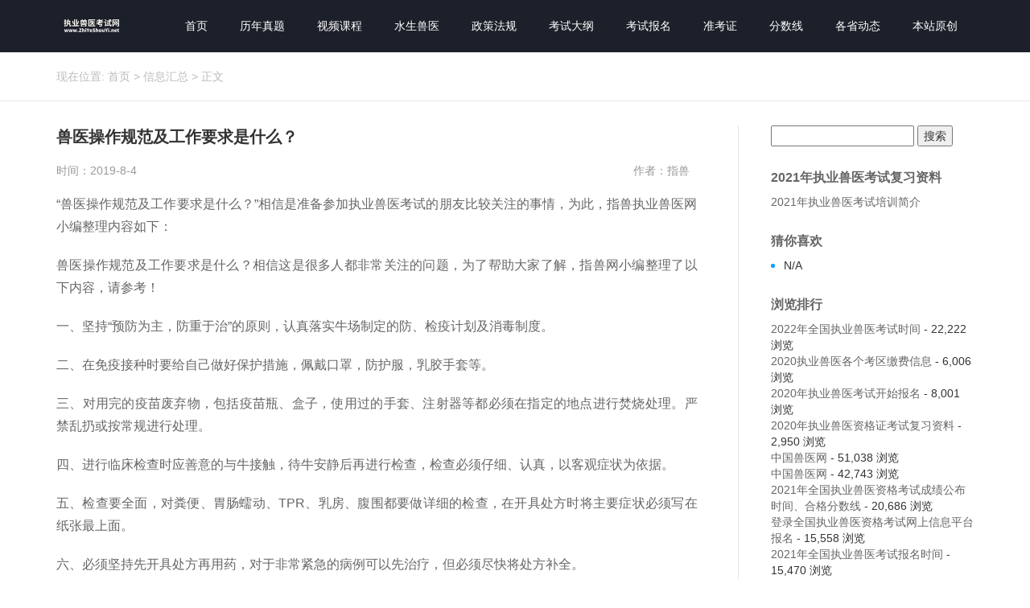

--- FILE ---
content_type: text/html; charset=UTF-8
request_url: http://www.zhiyeshouyi.net/2100.html
body_size: 27105
content:
<!DOCTYPE html>
<html id="doc">
<head>
<link rel="icon" href="http://www.zhiyeshouyi.net/wp-content/uploads/2019/08/favicon.ico" type="image/x-icon" />
<link rel="shortcut icon" href="http://www.zhiyeshouyi.net/wp-content/uploads/2019/08/favicon.ico" type="image/x-icon" />
<meta charset="UTF-8">
<meta name="viewport" content="width=device-width, initial-scale=1">
<meta http-equiv="Cache-Control" content="no-transform" /> 
<meta http-equiv="Cache-Control" content="no-siteapp" />
<meta name="applicable-device" content="pc,mobile">
<meta http-equiv="X-UA-Compatible" content="IE=edge">
<title>兽医操作规范及工作要求是什么？ | 执业兽医考试网</title><meta name="description" content="" />
<meta name="keywords" content="" />
<link rel='dns-prefetch' href='//s.w.org' />
<link rel='stylesheet' id='wp-block-library-css'  href='http://www.zhiyeshouyi.net/wp-includes/css/dist/block-library/style.min.css?ver=5.2.21' type='text/css' media='all' />
<link rel='stylesheet' id='bootstrap-css'  href='http://www.zhiyeshouyi.net/wp-content/themes/xsinfo/css/bootstrap.css?ver=5.2.21' type='text/css' media='all' />
<link rel='stylesheet' id='font-awesome-css'  href='http://www.zhiyeshouyi.net/wp-content/themes/xsinfo/css/font-awesome.min.css?ver=5.2.21' type='text/css' media='all' />
<link rel='stylesheet' id='slicknav-css'  href='http://www.zhiyeshouyi.net/wp-content/themes/xsinfo/css/slicknav.min.css?ver=5.2.21' type='text/css' media='all' />
<link rel='stylesheet' id='xs-style-css'  href='http://www.zhiyeshouyi.net/wp-content/themes/xsinfo/style.css?ver=5.2.21' type='text/css' media='all' />
<link rel='stylesheet' id='responsive-css'  href='http://www.zhiyeshouyi.net/wp-content/themes/xsinfo/css/responsive.css?ver=5.2.21' type='text/css' media='all' />
<script type='text/javascript' src='http://www.zhiyeshouyi.net/wp-includes/js/jquery/jquery.js?ver=1.12.4-wp'></script>
<script type='text/javascript' src='http://www.zhiyeshouyi.net/wp-includes/js/jquery/jquery-migrate.min.js?ver=1.4.1'></script>
<link rel='https://api.w.org/' href='http://www.zhiyeshouyi.net/wp-json/' />
<link rel="canonical" href="http://www.zhiyeshouyi.net/2100.html" />
<link rel="alternate" type="application/json+oembed" href="http://www.zhiyeshouyi.net/wp-json/oembed/1.0/embed?url=http%3A%2F%2Fwww.zhiyeshouyi.net%2F2100.html" />
<link rel="alternate" type="text/xml+oembed" href="http://www.zhiyeshouyi.net/wp-json/oembed/1.0/embed?url=http%3A%2F%2Fwww.zhiyeshouyi.net%2F2100.html&#038;format=xml" />
<!--
This site is protected by www.zhishou.net.cn
Copyright 2019  www.zhishou.net.cn, IN  (http://www.zhishou.net.cn/)
-->

<!-- EVITAR CLICK DERECHO-->
<script language="Javascript">
<!-- Begin
document.oncontextmenu = function(){return false}
// End -->
</script>

<!-- SELECCION DE TEXTO-->
<script type="text/javascript">
// IE Evitar seleccion de texto
document.onselectstart=function(){
if (event.srcElement.type != "text" && event.srcElement.type != "textarea" && event.srcElement.type != "password")
return false
else return true;
};

// FIREFOX Evitar seleccion de texto
if (window.sidebar){
document.onmousedown=function(e){
var obj=e.target;
if (obj.tagName.toUpperCase() == "INPUT" || obj.tagName.toUpperCase() == "TEXTAREA" || obj.tagName.toUpperCase() == "PASSWORD")
return true;
/*else if (obj.tagName=="BUTTON"){
return true;
}*/
else
return false;
}
}
// End -->
</script>


<!-- EVITAR IFRAME-->
<script type="text/javascript" language="JavaScript1.1">
<!--// evito que se cargue en otro frame
if (parent.frames.length > 0) top.location.replace(document.location);
//-->
</script>


<!-- EVITAR DRAG AND DROP-->
<script language="Javascript">
<!--// Begin
document.ondragstart = function(){return false}
//-->
</script>
</head>
<body class="post-template-default single single-post postid-2100 single-format-standard">
<header id="header">
<div class="container">
<div class="header-logo pull-left">
<a title="让你记的快/买的起的执业兽医考试网站！兽医资格证|执业兽医资格证" class="logo-url" href="http://www.zhiyeshouyi.net">
<img src="http://www.zhiyeshouyi.net/wp-content/uploads/2019/08/1.png" alt="执业兽医考试网"  title="执业兽医考试网"/>
</a>
</div>
<div class="header-menu pull-right">
<ul id="menu-%e5%af%bc%e8%88%aa%e8%8f%9c%e5%8d%95" class="header-menu-con sf-menu"><li id="menu-item-6" class="menu-item menu-item-type-custom menu-item-object-custom menu-item-home menu-item-6"><a href="http://www.zhiyeshouyi.net">首页</a></li>
<li id="menu-item-13" class="menu-item menu-item-type-taxonomy menu-item-object-category menu-item-13"><a href="http://www.zhiyeshouyi.net/category/linianzhenti">历年真题</a></li>
<li id="menu-item-14" class="menu-item menu-item-type-taxonomy menu-item-object-category menu-item-14"><a href="http://www.zhiyeshouyi.net/category/shipinkecheng">视频课程</a></li>
<li id="menu-item-15" class="menu-item menu-item-type-taxonomy menu-item-object-category menu-item-15"><a href="http://www.zhiyeshouyi.net/category/shuishengshouyi">水生兽医</a></li>
<li id="menu-item-16" class="menu-item menu-item-type-taxonomy menu-item-object-category menu-item-16"><a href="http://www.zhiyeshouyi.net/category/zhengcefagui">政策法规</a></li>
<li id="menu-item-17" class="menu-item menu-item-type-taxonomy menu-item-object-category menu-item-17"><a href="http://www.zhiyeshouyi.net/category/kaoshidagang">考试大纲</a></li>
<li id="menu-item-18" class="menu-item menu-item-type-taxonomy menu-item-object-category menu-item-18"><a href="http://www.zhiyeshouyi.net/category/kaoshibaoming">考试报名</a></li>
<li id="menu-item-19" class="menu-item menu-item-type-taxonomy menu-item-object-category menu-item-19"><a href="http://www.zhiyeshouyi.net/category/zhunkaozheng">准考证</a></li>
<li id="menu-item-20" class="menu-item menu-item-type-taxonomy menu-item-object-category menu-item-20"><a href="http://www.zhiyeshouyi.net/category/fenshuxian">分数线</a></li>
<li id="menu-item-21" class="menu-item menu-item-type-taxonomy menu-item-object-category menu-item-21"><a href="http://www.zhiyeshouyi.net/category/geshengdongtai">各省动态</a></li>
<li id="menu-item-3513" class="menu-item menu-item-type-taxonomy menu-item-object-category menu-item-3513"><a href="http://www.zhiyeshouyi.net/category/benzhanyuanchuang">本站原创</a></li>
</ul></div>
<div id="slick-mobile-menu"></div>
</div>
</header><nav  class="crumbs"><div class="container"><div class="con">现在位置: <a itemprop="breadcrumb" href="http://www.zhiyeshouyi.net">首页</a> > <a itemprop="breadcrumb" href="http://www.zhiyeshouyi.net/category/xinxihuizong">信息汇总</a> > <span>正文</span></div></div></nav><section id="content" class="f5 p30">
<div class="container">
<div class="row">
<div class="col-md-9 col-sm-9 col-xs-12 wow fadeInLeft delay300">
<div class="content">
<article id="post-2100" class="post-2100 post type-post status-publish format-standard hentry category-xinxihuizong">
<div class="single-header">
<h1>兽医操作规范及工作要求是什么？</h1>
<div class="single-meta">
<span class="time">时间：2019-8-4</span>
<span class="author pull-right">作者：指兽</span>
</div>
</div>
<div class="entry-content">
<p>“兽医操作规范及工作要求是什么？”相信是准备参加执业兽医考试的朋友比较关注的事情，为此，指兽执业兽医网小编整理内容如下：</p>
<p>兽医操作规范及工作要求是什么？相信这是很多人都非常关注的问题，为了帮助大家了解，指兽网小编整理了以下内容，请参考！ </p>
<p>一、坚持“预防为主，防重于治”的原则，认真落实牛场制定的防、检疫计划及消毒制度。 </p>
<p>二、在免疫接种时要给自己做好保护措施，佩戴口罩，防护服，乳胶手套等。 </p>
<p>三、对用完的疫苗废弃物，包括疫苗瓶、盒子，使用过的手套、注射器等都必须在指定的地点进行焚烧处理。严禁乱扔或按常规进行处理。 </p>
<p>四、进行临床检查时应善意的与牛接触，待牛安静后再进行检查，检查必须仔细、认真，以客观症状为依据。 </p>
<p>五、检查要全面，对粪便、胃肠蠕动、TPR、乳房、腹围都要做详细的检查，在开具处方时将主要症状必须写在纸张最上面。 </p>
<p>六、必须坚持先开具处方再用药，对于非常紧急的病例可以先治疗，但必须尽快将处方补全。 </p>
<p>七、开具处方要规范，序号标清楚（用1和？），字迹要清楚整齐，计量单位克、毫升统一省略；用量必须按说明使用，严禁随意将用量加大或者减少使用量。 </p>
<p>八、注射药物时，注射部位必须要用75%酒精棉球消毒后才能注射，以免造成医源性感染。 九、首次用药应使用突击量，随后使用正常治疗量即可。对药物的选择应要针对性，严禁滥用抗生素，如频繁变换抗生素种类或几种抗生素同时使用，或超常规量使用抗生素。一般在治疗上要三天为一个疗程，然后在做疗效的评估。急性、严重病例除外。 </p>
<p>十、对配好的大液体必须在瓶盖上标明其牛号，如数量较多还要根据加入的药品写明输液的顺序号。 </p>
<p>十一、对常用药物要了解其配伍禁忌，拮抗、协同、增加毒性等。防止出现二重感染或者医源性对机体的损害。 </p>
<p>十二、在使用药物治疗前必须查清该牛的实际情况，孕否、病史等。对<a target="_blank" href="http://www.zhishou.net.cn/jibing/huaiyun/" target="_blank" rel="noopener noreferrer">怀孕</a>牛坚决不能使用雌激素药、促进子宫平滑肌收缩或者对胎儿有毒害作用的药物。并且对病情严重的怀孕牛应考虑配合使用孕激素，如黄体酮等保胎药。 </p>
<p>十三、所有严重病例在治愈后应坚持用药3天，加以巩固。切勿见好就收，引起复发后再治疗上将会增加难度。 </p>
<p>十四、产房治疗牛，主要是使用过抗生素的牛只，在停药后第三天即可转入大群。不可停药期未到而提前转出。在转出前要对每头牛做详细的检查、盯兑，避免错转；还要保证转出的每头都是健康的。 </p>
<p>十五、对于严重的特殊病例要单独做好<a target="_blank" href="http://www.zhishou.net.cn/hushi/" target="_blank" rel="noopener noreferrer">护理</a>，铺好垫草、保证清洁的饮水。患有消化系统疾病的牛只要视情况禁食或只给给青干草；坚决不能给含有大量精饲料和青贮饲料的全混日粮。待病情恢复，出现反刍时方可少量的开始逐渐过渡至正常饲喂量。 </p>
<p>十六、对严重病例要要增加给药次数，尤其是消化系统疾病，一日三次给药，给药时间基本上要均匀即8小时一次，保证血药浓度的稳定均恒。 </p>
<p>十七、对严重病牛在下班后待病牛处于安静状态下时要随时进行观察，有无反刍、排粪、精神、行为举止等。将对疗效做出一个很好的评估，做到心中有数，以便制定出下次的治疗方案。 </p>
<p>十八、做直肠检查时，必须先做润滑（润滑剂或者干净的常水）动作要轻柔，切忌粗暴。且指甲必须剪短。 </p>
<p>十九、大群中切忌不能使用规定范围外的抗生素。对每班的将奶牛要及时查看当班反应的信息；和奶厅发送的信息，对伤病牛要及时作出反应。转入产房的牛只要给产房负责人交接清楚，包括治疗时间、使用药物、最初症状等。 </p>
<p>二十、使用灌服器时，严格按照流程操作，插入的胃管一定要再三确定，保证百分百正确后方可打药。 </p>
<p>二十一、对临产牛要时刻观察，观察时要保持一定的距离，切不可打扰到母更不能让母牛受到惊吓，防止延长产程；记录好羊膜囊排出时间，观察双蹄和鼻唇外露情况，经产牛2小时，初产牛3小时，但必须结合实际情况做到适时助产。 </p>
<p>二十二、助产前必须对外阴、尾跟进行彻底的消毒，范围要大。包括产科绳和人员手臂的消毒。 </p>
<p>二十三、每次对器械消毒时，应先清洗，对不能采用高压灭菌的要分开用消毒液（0.3%来苏儿或3%新洁尔灭溶液）浸泡，注射器在采用高压灭菌时应将活塞卸下，用消毒液浸泡。 </p>
<p>二十四、通乳针必须每个乳区一针，用完后进行严格消毒以备下次再用。 </p>
<p>二十五、在使用药物的过程中，检查、治疗伤病牛时固定必须牢固，以保证人畜安全。 </p>
<p>二十六、每次使用完的工具（产科绳、保定绳子、牛不踢、刁牛器、听诊器等）要放到制定的位置，不可随意乱扔。 </p>
<p>二十七、对大牛灌服器、初乳灌服器都必须清洗干净。挤奶机、初乳灌服器、初乳收集代必须要热水和碱液冲洗。当班人员接生完后必须将产栏周围清洗干净。 </p>
<p>二十八、后备牛舍、干奶牛、犊牛兽医上班后、下班前必须寻圈舍，及时去发现病牛，做到早发现、早治疗、早康复。 </p>
<p>二十九、将所有的记录必须填写清楚，当事人签字。处方月底装订，归档保存以便今后查阅。</p>
<p><a target="_blank" target="_blank" href="http://www.zhishou.net.cn/jiucuo/" rel="noopener noreferrer">纠错</a><br />
<span> 责任编辑：王艳杰</span>以上是指兽执业兽医网小编整理的“兽医操作规范及工作要求是什么？”全部内容，想了解更多执业兽医考试知识及内容，请点击指兽执业兽医网。</p>
<div style="float:right;"><a target="_blank" target="_blank" title="点击查看" rel="external nofollow" href="http://www.baidu.com/s?wd=兽医操作规范及工作要求是什么？">百度已收录</a></div> 
</div>
</article>
<div class="post-link-share clearfix">
<div class="bdsharebuttonbox">
<span class="share-hmj">分享到：</span>
<a title="分享到新浪微博" class="bds_tsina fa fa-weibo" href="#" data-cmd="tsina"></a>
<a title="分享到QQ空间" class="bds_qzone fa fa-star" href="#" data-cmd="qzone"></a>
<a title="分享到QQ好友" class="qq fa fa-qq" href="#" data-cmd="sqq" ></a>
<a title="分享到微信" class="bds_weixin fa fa-weixin" href="#" data-cmd="weixin"></a>
<a class="bds_more fa fa-ellipsis-h" href="#" data-cmd="more"></a>
</div>
</div>
<div class="post-tags mt20 mb30"></div>
<div class="single-info mb40">
声明：本文内容由互联网用户自发贡献自行上传，本网站不拥有所有权，未作人工编辑处理，也不承担相关法律责任。如果您发现有涉嫌版权的内容，欢迎发送邮件至：hr@zhishou.net.cn 进行举报，并提供相关证据，工作人员会在5个工作日内联系你，一经查实，本站将立刻删除涉嫌侵权内容。
</div>

<div class="single-xg mb40">
<div class="con-title">
<h3>今日推荐</h3>
</div>
<div class="sticky mb40">
<h2 class="mb20"><a href="http://www.zhiyeshouyi.net/4380.html" target="_blank" title="2022年全国执业兽医考试时间">2022年全国执业兽医考试时间</a></h2>
<p>2022年全国执业兽医考试时间</p>
</div>
<ul class="new-list">
<div class="row">
<li class="col-md-6 col-sm-6 col-xs-6"><a href="http://www.zhiyeshouyi.net/4389.html" target="_blank" title="2021年全国执业兽医资格考试成绩公布时间、合格分数线">2021年全国执业兽医资格考试成绩公布时间、合格分数线</a>
</li>
<li class="col-md-6 col-sm-6 col-xs-6"><a href="http://www.zhiyeshouyi.net/4388.html" target="_blank" title="2021年全国执业兽医资格考试真题">2021年全国执业兽医资格考试真题</a>
</li>
<li class="col-md-6 col-sm-6 col-xs-6"><a href="http://www.zhiyeshouyi.net/4380.html" target="_blank" title="2022年全国执业兽医考试时间">2022年全国执业兽医考试时间</a>
</li>
<li class="col-md-6 col-sm-6 col-xs-6"><a href="http://www.zhiyeshouyi.net/4376.html" target="_blank" title="二性霉素B(两性霉素B)">二性霉素B(两性霉素B)</a>
</li>
<li class="col-md-6 col-sm-6 col-xs-6"><a href="http://www.zhiyeshouyi.net/4377.html" target="_blank" title="直肠脱出">直肠脱出</a>
</li>
<li class="col-md-6 col-sm-6 col-xs-6"><a href="http://www.zhiyeshouyi.net/4374.html" target="_blank" title="制霉菌素">制霉菌素</a>
</li>
<li class="col-md-6 col-sm-6 col-xs-6"><a href="http://www.zhiyeshouyi.net/4375.html" target="_blank" title="琥乙红霉素（琥珀酸红霉素、乙琥红霉素）">琥乙红霉素（琥珀酸红霉素、乙琥红霉素）</a>
</li>
<li class="col-md-6 col-sm-6 col-xs-6"><a href="http://www.zhiyeshouyi.net/4373.html" target="_blank" title="无味红霉素（依托红霉素）">无味红霉素（依托红霉素）</a>
</li>
<li class="col-md-6 col-sm-6 col-xs-6"><a href="http://www.zhiyeshouyi.net/4371.html" target="_blank" title="鼻炎">鼻炎</a>
</li>
<li class="col-md-6 col-sm-6 col-xs-6"><a href="http://www.zhiyeshouyi.net/4370.html" target="_blank" title="克霉唑(抗真菌1号、三苯甲咪唑)">克霉唑(抗真菌1号、三苯甲咪唑)</a>
</li>
</div>
</ul>
</div>
<nav id="nav-single" class="clearfix">
<div class="nav-previous">上一篇: <a href="http://www.zhiyeshouyi.net/2099.html" rel="prev">港澳台居民参加全国执业兽医资格考试的报名条件</a></div>
<div class="nav-next">下一篇: <a href="http://www.zhiyeshouyi.net/2101.html" rel="next">2017年执业兽医资格考试成绩查询时间|合格分数线</a></div>
</nav>
</div>
</div>
<div class="col-md-3 col-sm-3 hidden-xs wow fadeInRight delay300">
<div class="sidebar">
	<div id="sidebar" role="complementary">
		<ul>
			<aside id="search-3" class="widget widget_search"><form role="search" method="get" id="searchform" class="searchform" action="http://www.zhiyeshouyi.net/">
				<div>
					<label class="screen-reader-text" for="s">搜索：</label>
					<input type="text" value="" name="s" id="s" />
					<input type="submit" id="searchsubmit" value="搜索" />
				</div>
			</form></aside><aside id="pages-2" class="widget widget_pages"><h3 class="widget-title">2021年执业兽医考试复习资料</h3>		<ul>
			<li class="page_item page-item-4215"><a href="http://www.zhiyeshouyi.net/2021%e5%b9%b4%e6%89%a7%e4%b8%9a%e5%85%bd%e5%8c%bb%e8%80%83%e8%af%95%e5%9f%b9%e8%ae%ad%e7%ae%80%e4%bb%8b">2021年执业兽医考试培训简介</a></li>
		</ul>
			</aside><aside id="hot_post-3" class="widget widget_hot_post"><h3 class="widget-title">猜你喜欢</h3><ul class="new-list">
 
<li>N/A</li>
</ul>
</aside><aside id="views-2" class="widget widget_views"><h3 class="widget-title">浏览排行</h3><ul>
<li><a href="http://www.zhiyeshouyi.net/4380.html" title="2022年全国执业兽医考试时间">2022年全国执业兽医考试时间</a> - 22,222 浏览</li><li><a href="http://www.zhiyeshouyi.net/3860.html" title="2020执业兽医各个考区缴费信息">2020执业兽医各个考区缴费信息</a> - 6,006 浏览</li><li><a href="http://www.zhiyeshouyi.net/3849.html" title="2020年执业兽医考试开始报名">2020年执业兽医考试开始报名</a> - 8,001 浏览</li><li><a href="http://www.zhiyeshouyi.net/3771.html" title="2020年执业兽医资格证考试复习资料">2020年执业兽医资格证考试复习资料</a> - 2,950 浏览</li><li><a href="http://www.zhiyeshouyi.net/4016.html" title="中国兽医网">中国兽医网</a> - 51,038 浏览</li><li><a href="http://www.zhiyeshouyi.net/2234.html" title="中国兽医网">中国兽医网</a> - 42,743 浏览</li><li><a href="http://www.zhiyeshouyi.net/4389.html" title="2021年全国执业兽医资格考试成绩公布时间、合格分数线">2021年全国执业兽医资格考试成绩公布时间、合格分数线</a> - 20,686 浏览</li><li><a href="http://www.zhiyeshouyi.net/2076.html" title="登录全国执业兽医资格考试网上信息平台报名">登录全国执业兽医资格考试网上信息平台报名</a> - 15,558 浏览</li><li><a href="http://www.zhiyeshouyi.net/4226.html" title="2021年全国执业兽医考试报名时间">2021年全国执业兽医考试报名时间</a> - 15,470 浏览</li><li><a href="http://www.zhiyeshouyi.net/4386.html" title="中国兽医网-兽医考试">中国兽医网-兽医考试</a> - 13,397 浏览</li><li><a href="http://www.zhiyeshouyi.net/3858.html" title="2020年执业兽医考试报名官网">2020年执业兽医考试报名官网</a> - 12,651 浏览</li><li><a href="http://www.zhiyeshouyi.net/4011.html" title="中国兽医网">中国兽医网</a> - 12,647 浏览</li><li><a href="http://www.zhiyeshouyi.net/4015.html" title="2021年全国执业兽医考试报名入口">2021年全国执业兽医考试报名入口</a> - 12,128 浏览</li></ul>
</aside><aside id="media_image-3" class="widget widget_media_image"><h3 class="widget-title">执业兽医公众号</h3><a href="https://sj.qq.com/myapp/detail.htm?apkName=com.zykj.zhishou"><img width="300" height="300" src="http://www.zhiyeshouyi.net/wp-content/uploads/2020/05/zhiyeshouyi.net_2020-05-26_06-48-07-300x300.jpg" class="image wp-image-3855  attachment-medium size-medium" alt="执业兽医资格证" style="max-width: 100%; height: auto;" srcset="http://www.zhiyeshouyi.net/wp-content/uploads/2020/05/zhiyeshouyi.net_2020-05-26_06-48-07-300x300.jpg 300w, http://www.zhiyeshouyi.net/wp-content/uploads/2020/05/zhiyeshouyi.net_2020-05-26_06-48-07-150x150.jpg 150w, http://www.zhiyeshouyi.net/wp-content/uploads/2020/05/zhiyeshouyi.net_2020-05-26_06-48-07.jpg 430w" sizes="(max-width: 300px) 100vw, 300px" /></a></aside>		</ul>
	</div>
</div>
</div>
</div>
</div>
</section>
<section id="footer" class="p30">

<div class="container">

<div class="footer-top clearfix">

<div class="copyr">
<div class="footer-menu clearfix mb10">
<ul id="menu-%e5%ba%95%e9%83%a8%e8%8f%9c%e5%8d%95" class="footer-menu-con"><li id="menu-item-2453" class="menu-item menu-item-type-custom menu-item-object-custom menu-item-home menu-item-2453"><a href="http://www.zhiyeshouyi.net">首页</a></li>
<li id="menu-item-2452" class="menu-item menu-item-type-custom menu-item-object-custom menu-item-2452"><a href="http://111.205.51.16/EXAMVET/public/index.jsp">考试官网</a></li>
<li id="menu-item-2450" class="menu-item menu-item-type-custom menu-item-object-custom menu-item-2450"><a href="http://www.zhishoujiaoyu.com">指兽官网</a></li>
<li id="menu-item-4224" class="menu-item menu-item-type-post_type menu-item-object-page menu-item-4224"><a href="http://www.zhiyeshouyi.net/2021%e5%b9%b4%e6%89%a7%e4%b8%9a%e5%85%bd%e5%8c%bb%e8%80%83%e8%af%95%e5%9f%b9%e8%ae%ad%e7%ae%80%e4%bb%8b">2021年执业兽医考试培训简介</a></li>
</ul></div>
<p>Copyright © 2019 <a href="http://www.zhiyeshouyi.net">执业兽医考试网</a> All Rights Reserved &nbsp;&nbsp;<a target="_blank" href="https://beian.miit.gov.cn/" rel="nofollow">冀ICP备17018769号-6</a>&nbsp;&nbsp;<script type="text/javascript">var cnzz_protocol = (("https:" == document.location.protocol) ? "https://" : "http://");document.write(unescape("%3Cspan id='cnzz_stat_icon_1277895094'%3E%3C/span%3E%3Cscript src='" + cnzz_protocol + "v1.cnzz.com/z_stat.php%3Fid%3D1277895094%26show%3Dpic' type='text/javascript'%3E%3C/script%3E"));</script>&nbsp;&nbsp;&nbsp;<a href="http://www.zhiyeshouyi.net/sitemap.xml">网站地图</a></p>
<p>
<br><li style="color:gray;">稳定运行：4655天&nbsp;&nbsp;&nbsp;&nbsp;&nbsp;<span style="color:gray;">文章数量：3748 篇</span><span style="color:gray;">&nbsp;&nbsp;&nbsp;&nbsp;&nbsp;最后更新：2025年11月18日 </span></li>
</p>
</div>
<!--  姚奇注释 2019年8月6日18:23:15<div class="btm-search">
<form method="get" action="http://www.zhiyeshouyi.net" >
<input type="text" name="s" class="text" autocomplete="off"  placeholder="输入搜索内容">
<button class="btn-search"> <i class="fa fa-search"></i></button>
</form>
</div>  -->
</div>
</div>
</section>
<script type='text/javascript'>
/* <![CDATA[ */
var viewsCacheL10n = {"admin_ajax_url":"http:\/\/www.zhiyeshouyi.net\/wp-admin\/admin-ajax.php","post_id":"2100"};
/* ]]> */
</script>
<script type='text/javascript' src='http://www.zhiyeshouyi.net/wp-content/plugins/wp-postviews/postviews-cache.js?ver=1.68'></script>
<script type='text/javascript' src='http://www.zhiyeshouyi.net/wp-content/themes/xsinfo/js/superfish.js?ver=5.2.21'></script>
<script type='text/javascript' src='http://www.zhiyeshouyi.net/wp-content/themes/xsinfo/js/jquery.slicknav.js?ver=5.2.21'></script>
<script type='text/javascript' src='http://www.zhiyeshouyi.net/wp-content/themes/xsinfo/js/modernizr.js?ver=5.2.21'></script>
<script type='text/javascript' src='http://www.zhiyeshouyi.net/wp-content/themes/xsinfo/js/html5.js?ver=5.2.21'></script>
<script type='text/javascript' src='http://www.zhiyeshouyi.net/wp-content/themes/xsinfo/js/xs.js?ver=5.2.21'></script>
<script type='text/javascript' src='http://www.zhiyeshouyi.net/wp-includes/js/wp-embed.min.js?ver=5.2.21'></script>
<!-- Baidu Button BEGIN -->
<script>
window._bd_share_config = {
    "common": {
        "bdSnsKey": {},
        "bdText": "",
        "bdMini": "2",
        "bdMiniList": false,
        "bdPic": "",
        "bdStyle": "0",
        "bdSize": "14"
    },
    "share": {}
};
with(document) 0[(getElementsByTagName('head')[0] || body).appendChild(createElement('script')).src = 'http://bdimg.share.baidu.com/static/api/js/share.js?v=89860593.js?cdnversion=' + ~ ( - new Date() / 36e5)];
</script>
<!-- Baidu Button END -->
<div class="right_bar"> 
<ul> 
<li class="rtbar_li1" style="left: 0px;"> <a href="tel:13131313217"> <img src="http://www.zhiyeshouyi.net/wp-content/themes/xsinfo/images/rtbar_liicon3.png">13131313217</a> </li> 
<li class="rtbar_li2"> <a href="javascript:void(0);"> <img src="http://www.zhiyeshouyi.net/wp-content/themes/xsinfo/images/rtbar_liicon4.png"> </a> 
<div class="rtbar_shwx" style="display: none;"> 
<img width="188" height="188" alt="公众账号" src="http://www.zhiyeshouyi.net/wp-content/uploads/2019/08/zhiyeshouyi.cn_2019-08-02_15-47-08.jpg"> 
</div> </li> 
<li class="rtbar_li3" style="left: 0px;"> <a href="tencent://message/?uin=3567235672&amp;Menu=yes"> <img src="http://www.zhiyeshouyi.net/wp-content/themes/xsinfo/images/rtbar_liicon2.png"> 点击咨询 </a> </li> 
<li class="rtbar_li4 gotop"> <a href=""> <img src="http://www.zhiyeshouyi.net/wp-content/themes/xsinfo/images/rtbar_liicon1.png"> </a></li> 
</ul> 
</div>
<script>
(function(){
    var bp = document.createElement('script');
    var curProtocol = window.location.protocol.split(':')[0];
    if (curProtocol === 'https') {
        bp.src = 'https://zz.bdstatic.com/linksubmit/push.js';
    }
    else {
        bp.src = 'http://push.zhanzhang.baidu.com/push.js';
    }
    var s = document.getElementsByTagName("script")[0];
    s.parentNode.insertBefore(bp, s);
})();
</script>
</body>
</html>

--- FILE ---
content_type: text/css
request_url: http://www.zhiyeshouyi.net/wp-content/themes/xsinfo/style.css?ver=5.2.21
body_size: 12313
content:
@charset "utf-8";
/*
Theme Name: XSinfo2018
Author: 指兽
Author URI:  
Description: 指兽，官方网站：www.zhishou.net.cn，升级服务QQ3567235672，手机号码17631682656。        
Version: 2018.10  
Text Domain: xs
*/
html, body, div, span, applet, object, iframe, h1, h2, h3, h4, h5, h6, p, blockquote, pre, a, abbr, acronym, address, big, cite, code, del, dfn, em, font, ins, kbd, q, s, samp, small, strike, sub, sup, tt, var, dl, dt, dd, ol, ul, li, fieldset, form, label, legend, caption, tbody, tfoot, thead,figure {
	border: 0;
	font-size: 14px;
	font-style: inherit;
	font-weight: inherit;
	outline: 0;
	padding: 0;
	margin: 0;
	vertical-align: baseline;
}
body{
    font-family: 'pingfang SC','helvetica neue',arial,'hiragino sans gb','microsoft yahei ui','microsoft yahei',simsun,sans-serif;
	background-color: #fff;
	color:#333;
}
ul,li,ol {
	list-style: none;
	background: transparent;
	margin-bottom:0;
}
b,strong{font-weight:bold;}
a,a:focus{
	text-decoration: none;
    color: #666;
}
a:hover{
    color: #00a4ff;
	text-decoration: none;
}
a,button,input{ 
outline: none;
}
img {
    max-width: 100%;
    height: auto;
    vertical-align: top;
    -ms-interpolation-mode: bicubic;
    border: 0;
}
textarea{
	resize: vertical;
}
input::-webkit-input-placeholder, textarea::-webkit-input-placeholder {   
 /* WebKit browsers */   
color: #666;   
}   
input:-moz-placeholder, textarea:-moz-placeholder {   
/* Mozilla Firefox 4 to 18 */   
color: #666;   
}   
input::-moz-placeholder, textarea::-moz-placeholder {   
 /* Mozilla Firefox 19+ */   
color: #666;   
}   
input:-ms-input-placeholder, textarea:-ms-input-placeholder {   
 /* Internet Explorer 10+ */   
color: #666;   
}
.alignleft {
display:inline;
float:left;
margin-right:1.625em;
}
.alignright {
display:inline;
float:right;
margin-left:1.625em;
}
.aligncenter {
clear:both;
display:block;
margin-left:auto;
margin-right:auto;
}
table{
  margin-top:15px;
  border-collapse:collapse;
  border:1px solid #aaa;
  width:100%;
}
table th {
  vertical-align:baseline;
  padding:5px 15px 5px 6px;
  background-color:#3F3F3F;
  border:1px solid #3F3F3F;
  text-align:left;
  color:#fff;
}
table td {
  vertical-align:text-top;
  padding:6px 15px 6px 6px;
  border:1px solid #aaa;
}
table tr:nth-child(odd) {
  background-color:#F5F5F5;
}
table tr:nth-child(even) {
  background-color:#fff;
}
#header{
	position:relative;
	background-color: #1c202a;
}

.header-logo{max-width:70%;}
.header-logo h1{
		line-height:0;
        font-size:0;
        overflow:hidden;
}
.logo-url{
	line-height:65px;
	display:block;
}
.logo-url img{
	vertical-align: middle;
	width:auto;
	display:inline-block;
	max-height:50px;
	}

.header-menu>ul>li{
	float:left;
	position:relative;
}
.header-menu>ul>li.current-menu-item>a,.header-menu>ul>li>a:hover{
	color: #00a4ff;
}

.header-menu>ul>li>a{
    display: inline-block;
    padding: 0 20px;
    color: #fff;
    line-height: 65px;
}

#slider{position:relative;}
#slider .owl-dots{
	position: absolute;
    width: 100%;
    bottom: 0px;
}

.con-title{
	margin-bottom: 20px;
    padding-bottom: 9px;
    border-bottom: 1px solid #e4e9f0;
	    position: relative;
}
.con-title h3,.con-title h3 a{
    line-height: 1;
    font-size: 18px;
    color: #666;
	    font-weight: 700;
}
.con-title a.more{
	position:absolute;
	right:0;
	top:2px;
	    line-height: 16px;
    color: #00a4ff;
}
.sticky h2 a{
	display: block;
    font-size: 24px;
    color: #333;
    font-weight: 700;
    overflow: hidden;
    text-overflow: ellipsis;
    white-space: nowrap;
}
.sticky p{
	    max-height: 120px;
    line-height: 30px;
    font-size: 16px;
    color: #999;
    text-align: justify;
    overflow: hidden;
    text-overflow: ellipsis;
    display: -webkit-box;
    -webkit-line-clamp: 4;
    -webkit-box-orient: vertical;
}
.new-list li,.widget_recent_entries ul li{
	margin-bottom: 12px;
    position: relative;
    padding-left: 16px;
    box-sizing: border-box;
}
.new-list li:before,.widget_recent_entries ul li:before {
    content: '';
    position: absolute;
    top: 50%;
    left: 0;
    display: block;
    margin-top: -2px;
    width: 5px;
    height: 5px;
    background-color: #00a4ff;
    border-radius: 50%;
    overflow: hidden;
}
.new-list li a,.widget_recent_entries ul li a{
	    display: inline-block;
    vertical-align: middle;
    max-width: 100%;
    font-size: 16px;
    text-overflow: ellipsis;
    white-space: nowrap;
    overflow: hidden;
}


#gallery-1 img{padding:10px;border:none !important;}
.post-link-share {
  margin-top: 10px;
}
.bdsharebuttonbox {
  display: inline-block;
  overflow: hidden;
}
.share-hmj {
  float: left;
  color: #999;
  line-height: 40px;
  height: 40px;
}
.bds_more {
  background: none repeat scroll 0% 0% #999 !important;
}
.bdshare-button-style0-16 a,
.bdshare-button-style0-16 .bds_more {
	width: 24px !important;
    height: 24px !important;
    display: inline-block !important;
    cursor: pointer !important;
    opacity: 0.8 !important;
    position: relative !important;
    line-height: 24px !important;
    text-align: center;
    padding-left: 0px !important;
    color: #fff;
    border-radius: 3px;
    font-size: 14px !important;
    margin-right: 5px;
}
.bdshare-button-style0-16 .bds_tsina {
  background: none repeat scroll 0% 0% #999 !important;
}
.bdshare-button-style0-16 .bds_qzone {
  background: none repeat scroll 0% 0% #999 !important;
}
.bdshare-button-style0-16 .qq {
  background: none repeat scroll 0% 0% #999 !important;
}
.bdshare-button-style0-16 .bds_weixin {
  background: none repeat scroll 0% 0% #999 !important;
}
.bdshare-button-style0-16 a:hover {
  opacity: 1 !important;
  color: #fff !important;
  background-color:#00a4ff !important;
}
.bdshare-button-style0-16 .bds_more {
  color: #FFF !important;
}



/* 底部样式 */

.footer-menu ul li{float:left;margin-right:15px;}
.footer-menu ul li a {
    display: inline-block;
    vertical-align: middle;
    font-size: 12px;
    line-height: 26px;
    color: #ccc;
    white-space: nowrap;
}
.footer-top ul li a{
    line-height: 2;
	display:block;
}
.footer-top .tel{
	line-height: 2;
}
#footer{
    background: #2e3033;
}
.link {overflow:hidden;}
.link  h3{font-size:16px;margin-bottom:10px;}
.link ul li {
    float: left;
    margin: 0 10px 10px 0;
}
.link ul li a{
    font-size: 12px;
		color:#ccc;
}
.link ul li a:hover,.footer-menu ul li a:hover{
	color: #00a4ff;
}
.copyr{max-width:70%;float:left;}
.btm-search{max-width:30%;float:right;}
.copyr a,.copyr p{
	color:#ccc;
}

.btm-search form {
	position: relative;
    width: 100%;
}
 .btm-search form input {
  width: 100%;
  line-height: 32px;
  color: #ccc;
	background-color: transparent;
border: 1px solid rgba(255,255,255,.3);
  height: 32px;
  padding-left: 10px;
}
.btm-search form button {
    position: absolute;
    right: 1%;
    top: 10%;
    background: none;
    border: none;
    color: #ccc;
    font-size: 20px;
    line-height: 1;
}

/* 侧边栏样式 */
.content{
	padding-right:50px;
	border-right:1px solid #e1e8f0;
	min-height:600px;
}
.sidebar{
	padding-left:10px;
}
.sidebar aside{
	margin-bottom:30px;
}
.sidebar aside:last-child{
	margin-bottom:0;
}
.sidebar h3.widget-title{
    margin-bottom: 12px;
    font-size: 16px;
    color: #666;
    font-weight: 600;
}

.tagcloud a{
	display: inline-block;
    margin-right: 10px;
    margin-bottom: 10px;
    line-height: 20px;
    color: #333;
    background-color: #f6f6f6;
    border: 1px solid #ddd;
    box-sizing: border-box;
    text-align: center;
    -webkit-box-flex: auto;
    -moz-box-flex: auto;
    flex: auto;
    -webkit-flex: auto;
    padding: 6px 10px;
}
.tagcloud a:hover{
	    border-color: #00a4ff;
		    color: #00a4ff;
}

.crumbs{
    color: #bbb;
    padding-top: 20px;
    padding-bottom: 20px;
    border-bottom: 1px solid #e8e8e8;
}
.crumbs a{color: #bbb;}
.crumbs a:hover,.sticky h2 a:hover{color: #00a4ff;}
.content article{min-height:600px;}
.entry-des p{
	margin-bottom:10px;
}
.content-list li{
    margin-bottom: 30px;
    padding-bottom: 30px;
    border-bottom: 1px solid #e1e8f0;
    overflow: hidden;
}
.content-list li h2 a{
    font-size: 18px;
    color: #333;
    font-weight: bold;
    margin-bottom: 14px;
    display: block;
}
.content-list li:hover h2 a{
    color: #2277da;
}
.content-list li p{
    max-height: 74px;
    line-height: 1.75;
    text-align: justify;
    overflow: hidden;
    text-overflow: ellipsis;
    display: -webkit-box;
    -webkit-line-clamp: 3;
    -webkit-box-orient: vertical;
}
.content-list li:last-child{
	margin-bottom:0;
}

.entry-meta h1 {
    font-size: 24px;
    color: #333;
}

.entry-content p{
    margin-bottom: 20px;
    font-size: 16px;
    line-height: 1.75;
    color: #666;
    text-align: justify;
    word-break: break-all;
}
.entry-content p strong{
    margin-bottom: 20px;
    font-size: 16px;
    line-height: 1.75;

}
.entry-content h2 {
    font-size: 20px;
    font-weight: bold;
    margin: 20px 0px 15px;
}
.entry-content h2:first-child{
    margin: 0px 0px 15px;
}
.entry-content h3 {
    font-size: 18px;
    font-weight: bold;
    margin: 20px 0px 15px;
}
.entry-content h3:first-child{
    margin: 0px 0px 15px;
}
.content .entry-content a {
  color: #ED5565;
  text-decoration: none;
    font-size: 16px;
}
.entry-content ul {
  list-style: disc;
  margin-bottom: 1rem;
  margin: 0 0 15px 40px;
}
 .entry-content ul li {
  list-style: disc;
  color: #31424e;
  font-size: 16px;
  line-height: 1.6;
}
.entry-content ol {
  list-style: disc;
  margin-bottom: 1rem;
  margin: 0 0 15px 40px;
}
 .entry-content ol li {
  list-style: disc;
  color: #31424e;
  font-size: 16px;
  line-height: 1.6;
}
.entry-content blockquote {
  border-left: 5px solid #eee;
  margin: 20px;
  padding: 5px 10px;
  clear: both;
}
p.wp-caption-text{
	    text-align: center;
    margin-top: 10px;
    font-weight: bold;
}
.wp-caption{
	max-width:100% !important;
}
.single-header h1 {
    font-size: 20px;
    line-height: 1.4;
    font-weight: bold;
}

.single-meta {
  overflow: hidden; 
  color: #999999;
  padding:10px 0;
}
 .single-header .single-meta .author,
 .single-header .single-meta .time {
  margin-right: 10px;
  line-height: 36px;
}
#nav-single div{
	height: 30px;
    line-height: 30px;
    overflow: hidden;

}
.post-tags,.post-tags a{
font-size: 12px;
    color: #999;
	}
.post-tags a:hover{    color: #00a4ff;}
.single-xg	{
	    padding-bottom: 40px;
    border-bottom: 1px solid #e4e9f0;
	}
.single-xg .new-list{
    padding: 0 15px;
	}
.single-xg .con-title{
border:none;
}
.navigation {
	margin:20px auto 0;
  text-align: center;
  display:block;
}
.navigation a,
.navigation span {
  display: inline-block;
  border: 1px solid #eee;
  padding: 10px 20px;
  margin: 0 1px;
  background-color: #fff;
}
.navigation .current {
  background: #00a4ff;
  color: #fff;
  text-decoration: none;
  border: 1px solid #00a4ff;
}
.screen-reader-text{
	    clip: rect(1px, 1px, 1px, 1px);
    position: absolute !important;
    height: 1px;
    width: 1px;
    overflow: hidden;
}

.single-info {
	color: #ac9da2;
    font-size: 12px;
	padding-bottom: 40px;
    border-bottom: 1px solid #e4e9f0;
}

.right_bar{ display:none; position:fixed; top:200px; right:0; width:50px; height:203px; z-index:10;}
.right_bar li{ width:62px; height:50px; z-index:20; }
.right_bar li.rtbar_li1,.right_bar li.rtbar_li4{ position:absolute; left:0;}
.right_bar li.rtbar_li1{ top:0; width:172px; }
.right_bar li.rtbar_li2{ position:absolute; top:51px; left:0; }
.right_bar li.rtbar_li3{ position:absolute; top:102px; left:0; width:126px; }
.right_bar li.rtbar_li4{ top:153px;}
.rtbar_li4{ position:absolute; top:153px; left:0;}
.right_bar li a{ display:block; color:#FFF; font-size:14px; height:50px; line-height:50px; overflow:hidden; background-color:#39424b; opacity:0.8; border-radius:6px;}
.right_bar li a img{ display:block; float:left; vertical-align:middle; width:24px; height:24px; margin:12px 12px 14px 14px;}
.right_bar li a:hover{ background-color:#00a4ff; opacity:1;}
.rtbar_shwx{ display:none; position:absolute; top:-16px; left:-178px; background:url(images/rtbar_wxbd.png) no-repeat bottom right;/*  width:216px; height:216px;  */padding-bottom:9px; }
.rtbar_shwx img{ padding:10px; background-color:#EEE; width:160px; height:160px; }